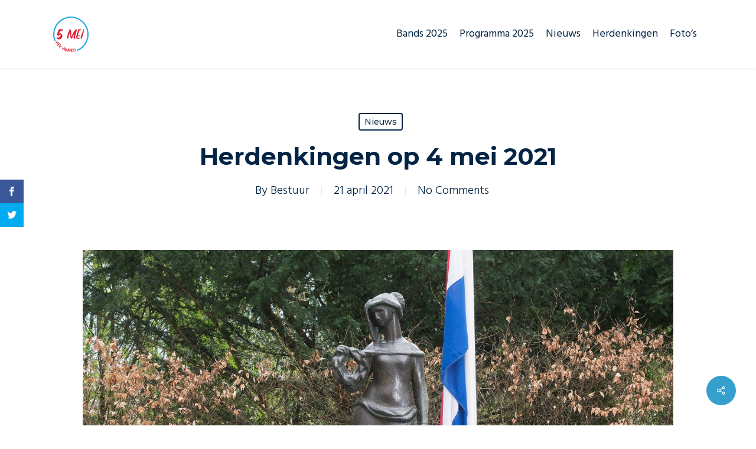

--- FILE ---
content_type: text/html; charset=UTF-8
request_url: https://bevrijdingsfestivalalkmaar.nl/2021/04/21/herdenkingen-op-4-mei-2021/
body_size: 16147
content:
<!doctype html>
<html lang="nl-NL" class="no-js">
<head>
	<meta charset="UTF-8">
	<meta name="viewport" content="width=device-width, initial-scale=1, maximum-scale=1, user-scalable=0" /><meta name='robots' content='index, follow, max-image-preview:large, max-snippet:-1, max-video-preview:-1' />
	<style>img:is([sizes="auto" i], [sizes^="auto," i]) { contain-intrinsic-size: 3000px 1500px }</style>
	
	<!-- This site is optimized with the Yoast SEO plugin v26.8 - https://yoast.com/product/yoast-seo-wordpress/ -->
	<title>Herdenkingen op 4 mei 2021 - Bevrijdingsfestival</title>
	<meta name="description" content="Vrijheid is van en voor iedereen. Ook in Alkmaar. Kom de vrijheid vieren in de Alkmaarderhout. Bevrijdingsfestival" />
	<link rel="canonical" href="https://bevrijdingsfestivalalkmaar.nl/2021/04/21/herdenkingen-op-4-mei-2021/" />
	<meta property="og:locale" content="nl_NL" />
	<meta property="og:type" content="article" />
	<meta property="og:title" content="Herdenkingen op 4 mei 2021 - Bevrijdingsfestival" />
	<meta property="og:description" content="Vrijheid is van en voor iedereen. Ook in Alkmaar. Kom de vrijheid vieren in de Alkmaarderhout. Bevrijdingsfestival" />
	<meta property="og:url" content="https://bevrijdingsfestivalalkmaar.nl/2021/04/21/herdenkingen-op-4-mei-2021/" />
	<meta property="og:site_name" content="Bevrijdingsfestival" />
	<meta property="article:publisher" content="https://nl-nl.facebook.com/5MeiFestivalAlkmaar" />
	<meta property="article:published_time" content="2021-04-21T10:24:37+00:00" />
	<meta property="article:modified_time" content="2021-04-30T11:27:14+00:00" />
	<meta property="og:image" content="https://bevrijdingsfestivalalkmaar.nl/wp-content/uploads/2021/04/Monument-met-vlag-1024x848.jpg" />
	<meta property="og:image:width" content="1024" />
	<meta property="og:image:height" content="848" />
	<meta property="og:image:type" content="image/jpeg" />
	<meta name="author" content="Bestuur" />
	<meta name="twitter:card" content="summary_large_image" />
	<meta name="twitter:creator" content="@5meialkmaar" />
	<meta name="twitter:site" content="@5meialkmaar" />
	<meta name="twitter:label1" content="Geschreven door" />
	<meta name="twitter:data1" content="Bestuur" />
	<meta name="twitter:label2" content="Geschatte leestijd" />
	<meta name="twitter:data2" content="2 minuten" />
	<script type="application/ld+json" class="yoast-schema-graph">{"@context":"https://schema.org","@graph":[{"@type":"Article","@id":"https://bevrijdingsfestivalalkmaar.nl/2021/04/21/herdenkingen-op-4-mei-2021/#article","isPartOf":{"@id":"https://bevrijdingsfestivalalkmaar.nl/2021/04/21/herdenkingen-op-4-mei-2021/"},"author":{"name":"Bestuur","@id":"https://bevrijdingsfestivalalkmaar.nl/#/schema/person/2a922b2cffda10f9bd4e5d49d45eaefd"},"headline":"Herdenkingen op 4 mei 2021","datePublished":"2021-04-21T10:24:37+00:00","dateModified":"2021-04-30T11:27:14+00:00","mainEntityOfPage":{"@id":"https://bevrijdingsfestivalalkmaar.nl/2021/04/21/herdenkingen-op-4-mei-2021/"},"wordCount":299,"commentCount":0,"publisher":{"@id":"https://bevrijdingsfestivalalkmaar.nl/#organization"},"image":{"@id":"https://bevrijdingsfestivalalkmaar.nl/2021/04/21/herdenkingen-op-4-mei-2021/#primaryimage"},"thumbnailUrl":"https://bevrijdingsfestivalalkmaar.nl/wp-content/uploads/2021/04/Monument-met-vlag.jpg","articleSection":["nieuws"],"inLanguage":"nl-NL","potentialAction":[{"@type":"CommentAction","name":"Comment","target":["https://bevrijdingsfestivalalkmaar.nl/2021/04/21/herdenkingen-op-4-mei-2021/#respond"]}]},{"@type":"WebPage","@id":"https://bevrijdingsfestivalalkmaar.nl/2021/04/21/herdenkingen-op-4-mei-2021/","url":"https://bevrijdingsfestivalalkmaar.nl/2021/04/21/herdenkingen-op-4-mei-2021/","name":"Herdenkingen op 4 mei 2021 - Bevrijdingsfestival","isPartOf":{"@id":"https://bevrijdingsfestivalalkmaar.nl/#website"},"primaryImageOfPage":{"@id":"https://bevrijdingsfestivalalkmaar.nl/2021/04/21/herdenkingen-op-4-mei-2021/#primaryimage"},"image":{"@id":"https://bevrijdingsfestivalalkmaar.nl/2021/04/21/herdenkingen-op-4-mei-2021/#primaryimage"},"thumbnailUrl":"https://bevrijdingsfestivalalkmaar.nl/wp-content/uploads/2021/04/Monument-met-vlag.jpg","datePublished":"2021-04-21T10:24:37+00:00","dateModified":"2021-04-30T11:27:14+00:00","description":"Vrijheid is van en voor iedereen. Ook in Alkmaar. Kom de vrijheid vieren in de Alkmaarderhout. Bevrijdingsfestival","breadcrumb":{"@id":"https://bevrijdingsfestivalalkmaar.nl/2021/04/21/herdenkingen-op-4-mei-2021/#breadcrumb"},"inLanguage":"nl-NL","potentialAction":[{"@type":"ReadAction","target":["https://bevrijdingsfestivalalkmaar.nl/2021/04/21/herdenkingen-op-4-mei-2021/"]}]},{"@type":"ImageObject","inLanguage":"nl-NL","@id":"https://bevrijdingsfestivalalkmaar.nl/2021/04/21/herdenkingen-op-4-mei-2021/#primaryimage","url":"https://bevrijdingsfestivalalkmaar.nl/wp-content/uploads/2021/04/Monument-met-vlag.jpg","contentUrl":"https://bevrijdingsfestivalalkmaar.nl/wp-content/uploads/2021/04/Monument-met-vlag.jpg","width":2374,"height":1965,"caption":"GEMEENTE ALKMAAR; WK 13, TEKST GEDENKSTEEN 17 NOVEMBER 1944 EN OORLOGS MONUMENT OP DE HARDDRAVERSLAAN"},{"@type":"BreadcrumbList","@id":"https://bevrijdingsfestivalalkmaar.nl/2021/04/21/herdenkingen-op-4-mei-2021/#breadcrumb","itemListElement":[{"@type":"ListItem","position":1,"name":"Home","item":"https://bevrijdingsfestivalalkmaar.nl/"},{"@type":"ListItem","position":2,"name":"Herdenkingen op 4 mei 2021"}]},{"@type":"WebSite","@id":"https://bevrijdingsfestivalalkmaar.nl/#website","url":"https://bevrijdingsfestivalalkmaar.nl/","name":"Bevrijdingsfestival","description":"Alkmaar","publisher":{"@id":"https://bevrijdingsfestivalalkmaar.nl/#organization"},"potentialAction":[{"@type":"SearchAction","target":{"@type":"EntryPoint","urlTemplate":"https://bevrijdingsfestivalalkmaar.nl/?s={search_term_string}"},"query-input":{"@type":"PropertyValueSpecification","valueRequired":true,"valueName":"search_term_string"}}],"inLanguage":"nl-NL"},{"@type":"Organization","@id":"https://bevrijdingsfestivalalkmaar.nl/#organization","name":"Bevrijdingsfestival Alkmaar","url":"https://bevrijdingsfestivalalkmaar.nl/","logo":{"@type":"ImageObject","inLanguage":"nl-NL","@id":"https://bevrijdingsfestivalalkmaar.nl/#/schema/logo/image/","url":"https://bevrijdingsfestivalalkmaar.nl/wp-content/uploads/2019/04/Image_placeholder.png","contentUrl":"https://bevrijdingsfestivalalkmaar.nl/wp-content/uploads/2019/04/Image_placeholder.png","width":2000,"height":1501,"caption":"Bevrijdingsfestival Alkmaar"},"image":{"@id":"https://bevrijdingsfestivalalkmaar.nl/#/schema/logo/image/"},"sameAs":["https://nl-nl.facebook.com/5MeiFestivalAlkmaar","https://x.com/5meialkmaar"]},{"@type":"Person","@id":"https://bevrijdingsfestivalalkmaar.nl/#/schema/person/2a922b2cffda10f9bd4e5d49d45eaefd","name":"Bestuur","image":{"@type":"ImageObject","inLanguage":"nl-NL","@id":"https://bevrijdingsfestivalalkmaar.nl/#/schema/person/image/","url":"https://secure.gravatar.com/avatar/aa919222f1da874d07cd259769be8cd9f7ca7acf2d11882987cbb8af660f2f8a?s=96&d=mm&r=g","contentUrl":"https://secure.gravatar.com/avatar/aa919222f1da874d07cd259769be8cd9f7ca7acf2d11882987cbb8af660f2f8a?s=96&d=mm&r=g","caption":"Bestuur"},"sameAs":["http://www.5meialkmaar.nl"]}]}</script>
	<!-- / Yoast SEO plugin. -->


<link rel='dns-prefetch' href='//fonts.googleapis.com' />
<link rel="alternate" type="application/rss+xml" title="Bevrijdingsfestival &raquo; feed" href="https://bevrijdingsfestivalalkmaar.nl/feed/" />
<link rel="alternate" type="application/rss+xml" title="Bevrijdingsfestival &raquo; reacties feed" href="https://bevrijdingsfestivalalkmaar.nl/comments/feed/" />
<link rel="alternate" type="application/rss+xml" title="Bevrijdingsfestival &raquo; Herdenkingen op 4 mei 2021 reacties feed" href="https://bevrijdingsfestivalalkmaar.nl/2021/04/21/herdenkingen-op-4-mei-2021/feed/" />
		<!-- This site uses the Google Analytics by MonsterInsights plugin v9.11.1 - Using Analytics tracking - https://www.monsterinsights.com/ -->
		<!-- Opmerking: MonsterInsights is momenteel niet geconfigureerd op deze site. De site eigenaar moet authenticeren met Google Analytics in de MonsterInsights instellingen scherm. -->
					<!-- No tracking code set -->
				<!-- / Google Analytics by MonsterInsights -->
		<script type="text/javascript">
/* <![CDATA[ */
window._wpemojiSettings = {"baseUrl":"https:\/\/s.w.org\/images\/core\/emoji\/16.0.1\/72x72\/","ext":".png","svgUrl":"https:\/\/s.w.org\/images\/core\/emoji\/16.0.1\/svg\/","svgExt":".svg","source":{"concatemoji":"https:\/\/bevrijdingsfestivalalkmaar.nl\/wp-includes\/js\/wp-emoji-release.min.js?ver=6.8.3"}};
/*! This file is auto-generated */
!function(s,n){var o,i,e;function c(e){try{var t={supportTests:e,timestamp:(new Date).valueOf()};sessionStorage.setItem(o,JSON.stringify(t))}catch(e){}}function p(e,t,n){e.clearRect(0,0,e.canvas.width,e.canvas.height),e.fillText(t,0,0);var t=new Uint32Array(e.getImageData(0,0,e.canvas.width,e.canvas.height).data),a=(e.clearRect(0,0,e.canvas.width,e.canvas.height),e.fillText(n,0,0),new Uint32Array(e.getImageData(0,0,e.canvas.width,e.canvas.height).data));return t.every(function(e,t){return e===a[t]})}function u(e,t){e.clearRect(0,0,e.canvas.width,e.canvas.height),e.fillText(t,0,0);for(var n=e.getImageData(16,16,1,1),a=0;a<n.data.length;a++)if(0!==n.data[a])return!1;return!0}function f(e,t,n,a){switch(t){case"flag":return n(e,"\ud83c\udff3\ufe0f\u200d\u26a7\ufe0f","\ud83c\udff3\ufe0f\u200b\u26a7\ufe0f")?!1:!n(e,"\ud83c\udde8\ud83c\uddf6","\ud83c\udde8\u200b\ud83c\uddf6")&&!n(e,"\ud83c\udff4\udb40\udc67\udb40\udc62\udb40\udc65\udb40\udc6e\udb40\udc67\udb40\udc7f","\ud83c\udff4\u200b\udb40\udc67\u200b\udb40\udc62\u200b\udb40\udc65\u200b\udb40\udc6e\u200b\udb40\udc67\u200b\udb40\udc7f");case"emoji":return!a(e,"\ud83e\udedf")}return!1}function g(e,t,n,a){var r="undefined"!=typeof WorkerGlobalScope&&self instanceof WorkerGlobalScope?new OffscreenCanvas(300,150):s.createElement("canvas"),o=r.getContext("2d",{willReadFrequently:!0}),i=(o.textBaseline="top",o.font="600 32px Arial",{});return e.forEach(function(e){i[e]=t(o,e,n,a)}),i}function t(e){var t=s.createElement("script");t.src=e,t.defer=!0,s.head.appendChild(t)}"undefined"!=typeof Promise&&(o="wpEmojiSettingsSupports",i=["flag","emoji"],n.supports={everything:!0,everythingExceptFlag:!0},e=new Promise(function(e){s.addEventListener("DOMContentLoaded",e,{once:!0})}),new Promise(function(t){var n=function(){try{var e=JSON.parse(sessionStorage.getItem(o));if("object"==typeof e&&"number"==typeof e.timestamp&&(new Date).valueOf()<e.timestamp+604800&&"object"==typeof e.supportTests)return e.supportTests}catch(e){}return null}();if(!n){if("undefined"!=typeof Worker&&"undefined"!=typeof OffscreenCanvas&&"undefined"!=typeof URL&&URL.createObjectURL&&"undefined"!=typeof Blob)try{var e="postMessage("+g.toString()+"("+[JSON.stringify(i),f.toString(),p.toString(),u.toString()].join(",")+"));",a=new Blob([e],{type:"text/javascript"}),r=new Worker(URL.createObjectURL(a),{name:"wpTestEmojiSupports"});return void(r.onmessage=function(e){c(n=e.data),r.terminate(),t(n)})}catch(e){}c(n=g(i,f,p,u))}t(n)}).then(function(e){for(var t in e)n.supports[t]=e[t],n.supports.everything=n.supports.everything&&n.supports[t],"flag"!==t&&(n.supports.everythingExceptFlag=n.supports.everythingExceptFlag&&n.supports[t]);n.supports.everythingExceptFlag=n.supports.everythingExceptFlag&&!n.supports.flag,n.DOMReady=!1,n.readyCallback=function(){n.DOMReady=!0}}).then(function(){return e}).then(function(){var e;n.supports.everything||(n.readyCallback(),(e=n.source||{}).concatemoji?t(e.concatemoji):e.wpemoji&&e.twemoji&&(t(e.twemoji),t(e.wpemoji)))}))}((window,document),window._wpemojiSettings);
/* ]]> */
</script>
<style id='wp-emoji-styles-inline-css' type='text/css'>

	img.wp-smiley, img.emoji {
		display: inline !important;
		border: none !important;
		box-shadow: none !important;
		height: 1em !important;
		width: 1em !important;
		margin: 0 0.07em !important;
		vertical-align: -0.1em !important;
		background: none !important;
		padding: 0 !important;
	}
</style>
<link rel='stylesheet' id='wp-block-library-css' href='https://bevrijdingsfestivalalkmaar.nl/wp-includes/css/dist/block-library/style.min.css?ver=6.8.3' type='text/css' media='all' />
<style id='classic-theme-styles-inline-css' type='text/css'>
/*! This file is auto-generated */
.wp-block-button__link{color:#fff;background-color:#32373c;border-radius:9999px;box-shadow:none;text-decoration:none;padding:calc(.667em + 2px) calc(1.333em + 2px);font-size:1.125em}.wp-block-file__button{background:#32373c;color:#fff;text-decoration:none}
</style>
<style id='global-styles-inline-css' type='text/css'>
:root{--wp--preset--aspect-ratio--square: 1;--wp--preset--aspect-ratio--4-3: 4/3;--wp--preset--aspect-ratio--3-4: 3/4;--wp--preset--aspect-ratio--3-2: 3/2;--wp--preset--aspect-ratio--2-3: 2/3;--wp--preset--aspect-ratio--16-9: 16/9;--wp--preset--aspect-ratio--9-16: 9/16;--wp--preset--color--black: #000000;--wp--preset--color--cyan-bluish-gray: #abb8c3;--wp--preset--color--white: #ffffff;--wp--preset--color--pale-pink: #f78da7;--wp--preset--color--vivid-red: #cf2e2e;--wp--preset--color--luminous-vivid-orange: #ff6900;--wp--preset--color--luminous-vivid-amber: #fcb900;--wp--preset--color--light-green-cyan: #7bdcb5;--wp--preset--color--vivid-green-cyan: #00d084;--wp--preset--color--pale-cyan-blue: #8ed1fc;--wp--preset--color--vivid-cyan-blue: #0693e3;--wp--preset--color--vivid-purple: #9b51e0;--wp--preset--gradient--vivid-cyan-blue-to-vivid-purple: linear-gradient(135deg,rgba(6,147,227,1) 0%,rgb(155,81,224) 100%);--wp--preset--gradient--light-green-cyan-to-vivid-green-cyan: linear-gradient(135deg,rgb(122,220,180) 0%,rgb(0,208,130) 100%);--wp--preset--gradient--luminous-vivid-amber-to-luminous-vivid-orange: linear-gradient(135deg,rgba(252,185,0,1) 0%,rgba(255,105,0,1) 100%);--wp--preset--gradient--luminous-vivid-orange-to-vivid-red: linear-gradient(135deg,rgba(255,105,0,1) 0%,rgb(207,46,46) 100%);--wp--preset--gradient--very-light-gray-to-cyan-bluish-gray: linear-gradient(135deg,rgb(238,238,238) 0%,rgb(169,184,195) 100%);--wp--preset--gradient--cool-to-warm-spectrum: linear-gradient(135deg,rgb(74,234,220) 0%,rgb(151,120,209) 20%,rgb(207,42,186) 40%,rgb(238,44,130) 60%,rgb(251,105,98) 80%,rgb(254,248,76) 100%);--wp--preset--gradient--blush-light-purple: linear-gradient(135deg,rgb(255,206,236) 0%,rgb(152,150,240) 100%);--wp--preset--gradient--blush-bordeaux: linear-gradient(135deg,rgb(254,205,165) 0%,rgb(254,45,45) 50%,rgb(107,0,62) 100%);--wp--preset--gradient--luminous-dusk: linear-gradient(135deg,rgb(255,203,112) 0%,rgb(199,81,192) 50%,rgb(65,88,208) 100%);--wp--preset--gradient--pale-ocean: linear-gradient(135deg,rgb(255,245,203) 0%,rgb(182,227,212) 50%,rgb(51,167,181) 100%);--wp--preset--gradient--electric-grass: linear-gradient(135deg,rgb(202,248,128) 0%,rgb(113,206,126) 100%);--wp--preset--gradient--midnight: linear-gradient(135deg,rgb(2,3,129) 0%,rgb(40,116,252) 100%);--wp--preset--font-size--small: 13px;--wp--preset--font-size--medium: 20px;--wp--preset--font-size--large: 36px;--wp--preset--font-size--x-large: 42px;--wp--preset--spacing--20: 0.44rem;--wp--preset--spacing--30: 0.67rem;--wp--preset--spacing--40: 1rem;--wp--preset--spacing--50: 1.5rem;--wp--preset--spacing--60: 2.25rem;--wp--preset--spacing--70: 3.38rem;--wp--preset--spacing--80: 5.06rem;--wp--preset--shadow--natural: 6px 6px 9px rgba(0, 0, 0, 0.2);--wp--preset--shadow--deep: 12px 12px 50px rgba(0, 0, 0, 0.4);--wp--preset--shadow--sharp: 6px 6px 0px rgba(0, 0, 0, 0.2);--wp--preset--shadow--outlined: 6px 6px 0px -3px rgba(255, 255, 255, 1), 6px 6px rgba(0, 0, 0, 1);--wp--preset--shadow--crisp: 6px 6px 0px rgba(0, 0, 0, 1);}:where(.is-layout-flex){gap: 0.5em;}:where(.is-layout-grid){gap: 0.5em;}body .is-layout-flex{display: flex;}.is-layout-flex{flex-wrap: wrap;align-items: center;}.is-layout-flex > :is(*, div){margin: 0;}body .is-layout-grid{display: grid;}.is-layout-grid > :is(*, div){margin: 0;}:where(.wp-block-columns.is-layout-flex){gap: 2em;}:where(.wp-block-columns.is-layout-grid){gap: 2em;}:where(.wp-block-post-template.is-layout-flex){gap: 1.25em;}:where(.wp-block-post-template.is-layout-grid){gap: 1.25em;}.has-black-color{color: var(--wp--preset--color--black) !important;}.has-cyan-bluish-gray-color{color: var(--wp--preset--color--cyan-bluish-gray) !important;}.has-white-color{color: var(--wp--preset--color--white) !important;}.has-pale-pink-color{color: var(--wp--preset--color--pale-pink) !important;}.has-vivid-red-color{color: var(--wp--preset--color--vivid-red) !important;}.has-luminous-vivid-orange-color{color: var(--wp--preset--color--luminous-vivid-orange) !important;}.has-luminous-vivid-amber-color{color: var(--wp--preset--color--luminous-vivid-amber) !important;}.has-light-green-cyan-color{color: var(--wp--preset--color--light-green-cyan) !important;}.has-vivid-green-cyan-color{color: var(--wp--preset--color--vivid-green-cyan) !important;}.has-pale-cyan-blue-color{color: var(--wp--preset--color--pale-cyan-blue) !important;}.has-vivid-cyan-blue-color{color: var(--wp--preset--color--vivid-cyan-blue) !important;}.has-vivid-purple-color{color: var(--wp--preset--color--vivid-purple) !important;}.has-black-background-color{background-color: var(--wp--preset--color--black) !important;}.has-cyan-bluish-gray-background-color{background-color: var(--wp--preset--color--cyan-bluish-gray) !important;}.has-white-background-color{background-color: var(--wp--preset--color--white) !important;}.has-pale-pink-background-color{background-color: var(--wp--preset--color--pale-pink) !important;}.has-vivid-red-background-color{background-color: var(--wp--preset--color--vivid-red) !important;}.has-luminous-vivid-orange-background-color{background-color: var(--wp--preset--color--luminous-vivid-orange) !important;}.has-luminous-vivid-amber-background-color{background-color: var(--wp--preset--color--luminous-vivid-amber) !important;}.has-light-green-cyan-background-color{background-color: var(--wp--preset--color--light-green-cyan) !important;}.has-vivid-green-cyan-background-color{background-color: var(--wp--preset--color--vivid-green-cyan) !important;}.has-pale-cyan-blue-background-color{background-color: var(--wp--preset--color--pale-cyan-blue) !important;}.has-vivid-cyan-blue-background-color{background-color: var(--wp--preset--color--vivid-cyan-blue) !important;}.has-vivid-purple-background-color{background-color: var(--wp--preset--color--vivid-purple) !important;}.has-black-border-color{border-color: var(--wp--preset--color--black) !important;}.has-cyan-bluish-gray-border-color{border-color: var(--wp--preset--color--cyan-bluish-gray) !important;}.has-white-border-color{border-color: var(--wp--preset--color--white) !important;}.has-pale-pink-border-color{border-color: var(--wp--preset--color--pale-pink) !important;}.has-vivid-red-border-color{border-color: var(--wp--preset--color--vivid-red) !important;}.has-luminous-vivid-orange-border-color{border-color: var(--wp--preset--color--luminous-vivid-orange) !important;}.has-luminous-vivid-amber-border-color{border-color: var(--wp--preset--color--luminous-vivid-amber) !important;}.has-light-green-cyan-border-color{border-color: var(--wp--preset--color--light-green-cyan) !important;}.has-vivid-green-cyan-border-color{border-color: var(--wp--preset--color--vivid-green-cyan) !important;}.has-pale-cyan-blue-border-color{border-color: var(--wp--preset--color--pale-cyan-blue) !important;}.has-vivid-cyan-blue-border-color{border-color: var(--wp--preset--color--vivid-cyan-blue) !important;}.has-vivid-purple-border-color{border-color: var(--wp--preset--color--vivid-purple) !important;}.has-vivid-cyan-blue-to-vivid-purple-gradient-background{background: var(--wp--preset--gradient--vivid-cyan-blue-to-vivid-purple) !important;}.has-light-green-cyan-to-vivid-green-cyan-gradient-background{background: var(--wp--preset--gradient--light-green-cyan-to-vivid-green-cyan) !important;}.has-luminous-vivid-amber-to-luminous-vivid-orange-gradient-background{background: var(--wp--preset--gradient--luminous-vivid-amber-to-luminous-vivid-orange) !important;}.has-luminous-vivid-orange-to-vivid-red-gradient-background{background: var(--wp--preset--gradient--luminous-vivid-orange-to-vivid-red) !important;}.has-very-light-gray-to-cyan-bluish-gray-gradient-background{background: var(--wp--preset--gradient--very-light-gray-to-cyan-bluish-gray) !important;}.has-cool-to-warm-spectrum-gradient-background{background: var(--wp--preset--gradient--cool-to-warm-spectrum) !important;}.has-blush-light-purple-gradient-background{background: var(--wp--preset--gradient--blush-light-purple) !important;}.has-blush-bordeaux-gradient-background{background: var(--wp--preset--gradient--blush-bordeaux) !important;}.has-luminous-dusk-gradient-background{background: var(--wp--preset--gradient--luminous-dusk) !important;}.has-pale-ocean-gradient-background{background: var(--wp--preset--gradient--pale-ocean) !important;}.has-electric-grass-gradient-background{background: var(--wp--preset--gradient--electric-grass) !important;}.has-midnight-gradient-background{background: var(--wp--preset--gradient--midnight) !important;}.has-small-font-size{font-size: var(--wp--preset--font-size--small) !important;}.has-medium-font-size{font-size: var(--wp--preset--font-size--medium) !important;}.has-large-font-size{font-size: var(--wp--preset--font-size--large) !important;}.has-x-large-font-size{font-size: var(--wp--preset--font-size--x-large) !important;}
:where(.wp-block-post-template.is-layout-flex){gap: 1.25em;}:where(.wp-block-post-template.is-layout-grid){gap: 1.25em;}
:where(.wp-block-columns.is-layout-flex){gap: 2em;}:where(.wp-block-columns.is-layout-grid){gap: 2em;}
:root :where(.wp-block-pullquote){font-size: 1.5em;line-height: 1.6;}
</style>
<link rel='stylesheet' id='wpcdt-public-css-css' href='https://bevrijdingsfestivalalkmaar.nl/wp-content/plugins/countdown-timer-ultimate/assets/css/wpcdt-public.css?ver=2.6.9' type='text/css' media='all' />
<link rel='stylesheet' id='et-gf-open-sans-css' href='https://fonts.googleapis.com/css?family=Open+Sans:400,700' type='text/css' media='all' />
<link rel='stylesheet' id='et_monarch-css-css' href='https://bevrijdingsfestivalalkmaar.nl/wp-content/plugins/monarch/css/style.css?ver=1.2.7.1' type='text/css' media='all' />
<link rel='stylesheet' id='salient-social-css' href='https://bevrijdingsfestivalalkmaar.nl/wp-content/plugins/salient-social/css/style.css?ver=1.2.2' type='text/css' media='all' />
<style id='salient-social-inline-css' type='text/css'>

  .sharing-default-minimal .nectar-love.loved,
  body .nectar-social[data-color-override="override"].fixed > a:before, 
  body .nectar-social[data-color-override="override"].fixed .nectar-social-inner a,
  .sharing-default-minimal .nectar-social[data-color-override="override"] .nectar-social-inner a:hover,
  .nectar-social.vertical[data-color-override="override"] .nectar-social-inner a:hover {
    background-color: #35a0cd;
  }
  .nectar-social.hover .nectar-love.loved,
  .nectar-social.hover > .nectar-love-button a:hover,
  .nectar-social[data-color-override="override"].hover > div a:hover,
  #single-below-header .nectar-social[data-color-override="override"].hover > div a:hover,
  .nectar-social[data-color-override="override"].hover .share-btn:hover,
  .sharing-default-minimal .nectar-social[data-color-override="override"] .nectar-social-inner a {
    border-color: #35a0cd;
  }
  #single-below-header .nectar-social.hover .nectar-love.loved i,
  #single-below-header .nectar-social.hover[data-color-override="override"] a:hover,
  #single-below-header .nectar-social.hover[data-color-override="override"] a:hover i,
  #single-below-header .nectar-social.hover .nectar-love-button a:hover i,
  .nectar-love:hover i,
  .hover .nectar-love:hover .total_loves,
  .nectar-love.loved i,
  .nectar-social.hover .nectar-love.loved .total_loves,
  .nectar-social.hover .share-btn:hover, 
  .nectar-social[data-color-override="override"].hover .nectar-social-inner a:hover,
  .nectar-social[data-color-override="override"].hover > div:hover span,
  .sharing-default-minimal .nectar-social[data-color-override="override"] .nectar-social-inner a:not(:hover) i,
  .sharing-default-minimal .nectar-social[data-color-override="override"] .nectar-social-inner a:not(:hover) {
    color: #35a0cd;
  }
</style>
<link rel='stylesheet' id='font-awesome-css' href='https://bevrijdingsfestivalalkmaar.nl/wp-content/themes/salient14/css/font-awesome-legacy.min.css?ver=4.7.1' type='text/css' media='all' />
<link rel='stylesheet' id='salient-grid-system-css' href='https://bevrijdingsfestivalalkmaar.nl/wp-content/themes/salient14/css/build/grid-system.css?ver=14.0.3' type='text/css' media='all' />
<link rel='stylesheet' id='main-styles-css' href='https://bevrijdingsfestivalalkmaar.nl/wp-content/themes/salient14/css/build/style.css?ver=14.0.3' type='text/css' media='all' />
<link rel='stylesheet' id='nectar-single-styles-css' href='https://bevrijdingsfestivalalkmaar.nl/wp-content/themes/salient14/css/build/single.css?ver=14.0.3' type='text/css' media='all' />
<link rel='stylesheet' id='nectar_default_font_open_sans-css' href='https://fonts.googleapis.com/css?family=Open+Sans%3A300%2C400%2C600%2C700&#038;subset=latin%2Clatin-ext' type='text/css' media='all' />
<link rel='stylesheet' id='responsive-css' href='https://bevrijdingsfestivalalkmaar.nl/wp-content/themes/salient14/css/build/responsive.css?ver=14.0.3' type='text/css' media='all' />
<link rel='stylesheet' id='skin-ascend-css' href='https://bevrijdingsfestivalalkmaar.nl/wp-content/themes/salient14/css/build/ascend.css?ver=14.0.3' type='text/css' media='all' />
<link rel='stylesheet' id='salient-wp-menu-dynamic-css' href='https://bevrijdingsfestivalalkmaar.nl/wp-content/uploads/salient/menu-dynamic.css?ver=97599' type='text/css' media='all' />
<link rel='stylesheet' id='dynamic-css-css' href='https://bevrijdingsfestivalalkmaar.nl/wp-content/themes/salient14/css/salient-dynamic-styles.css?ver=16931' type='text/css' media='all' />
<style id='dynamic-css-inline-css' type='text/css'>
#page-header-bg[data-post-hs="default_minimal"] .inner-wrap{text-align:center}#page-header-bg[data-post-hs="default_minimal"] .inner-wrap >a,.material #page-header-bg.fullscreen-header .inner-wrap >a{color:#fff;font-weight:600;border:2px solid rgba(255,255,255,0.4);padding:4px 10px;margin:5px 6px 0 5px;display:inline-block;transition:all 0.2s ease;-webkit-transition:all 0.2s ease;font-size:14px;line-height:18px}body.material #page-header-bg.fullscreen-header .inner-wrap >a{margin-bottom:15px;}body.material #page-header-bg.fullscreen-header .inner-wrap >a{border:none;padding:6px 10px}body[data-button-style^="rounded"] #page-header-bg[data-post-hs="default_minimal"] .inner-wrap >a,body[data-button-style^="rounded"].material #page-header-bg.fullscreen-header .inner-wrap >a{border-radius:100px}body.single [data-post-hs="default_minimal"] #single-below-header span,body.single .heading-title[data-header-style="default_minimal"] #single-below-header span{line-height:14px;}#page-header-bg[data-post-hs="default_minimal"] #single-below-header{text-align:center;position:relative;z-index:100}#page-header-bg[data-post-hs="default_minimal"] #single-below-header span{float:none;display:inline-block}#page-header-bg[data-post-hs="default_minimal"] .inner-wrap >a:hover,#page-header-bg[data-post-hs="default_minimal"] .inner-wrap >a:focus{border-color:transparent}#page-header-bg.fullscreen-header .avatar,#page-header-bg[data-post-hs="default_minimal"] .avatar{border-radius:100%}#page-header-bg.fullscreen-header .meta-author span,#page-header-bg[data-post-hs="default_minimal"] .meta-author span{display:block}#page-header-bg.fullscreen-header .meta-author img{margin-bottom:0;height:50px;width:auto}#page-header-bg[data-post-hs="default_minimal"] .meta-author img{margin-bottom:0;height:40px;width:auto}#page-header-bg[data-post-hs="default_minimal"] .author-section{position:absolute;bottom:30px}#page-header-bg.fullscreen-header .meta-author,#page-header-bg[data-post-hs="default_minimal"] .meta-author{font-size:18px}#page-header-bg.fullscreen-header .author-section .meta-date,#page-header-bg[data-post-hs="default_minimal"] .author-section .meta-date{font-size:12px;color:rgba(255,255,255,0.8)}#page-header-bg.fullscreen-header .author-section .meta-date i{font-size:12px}#page-header-bg[data-post-hs="default_minimal"] .author-section .meta-date i{font-size:11px;line-height:14px}#page-header-bg[data-post-hs="default_minimal"] .author-section .avatar-post-info{position:relative;top:-5px}#page-header-bg.fullscreen-header .author-section a,#page-header-bg[data-post-hs="default_minimal"] .author-section a{display:block;margin-bottom:-2px}#page-header-bg[data-post-hs="default_minimal"] .author-section a{font-size:14px;line-height:14px}#page-header-bg.fullscreen-header .author-section a:hover,#page-header-bg[data-post-hs="default_minimal"] .author-section a:hover{color:rgba(255,255,255,0.85)!important}#page-header-bg.fullscreen-header .author-section,#page-header-bg[data-post-hs="default_minimal"] .author-section{width:100%;z-index:10;text-align:center}#page-header-bg.fullscreen-header .author-section{margin-top:25px;}#page-header-bg.fullscreen-header .author-section span,#page-header-bg[data-post-hs="default_minimal"] .author-section span{padding-left:0;line-height:20px;font-size:20px}#page-header-bg.fullscreen-header .author-section .avatar-post-info,#page-header-bg[data-post-hs="default_minimal"] .author-section .avatar-post-info{margin-left:10px}#page-header-bg.fullscreen-header .author-section .avatar-post-info,#page-header-bg.fullscreen-header .author-section .meta-author,#page-header-bg[data-post-hs="default_minimal"] .author-section .avatar-post-info,#page-header-bg[data-post-hs="default_minimal"] .author-section .meta-author{text-align:left;display:inline-block;top:9px}@media only screen and (min-width :690px) and (max-width :999px){body.single-post #page-header-bg[data-post-hs="default_minimal"]{padding-top:10%;padding-bottom:10%;}}@media only screen and (max-width :690px){#ajax-content-wrap #page-header-bg[data-post-hs="default_minimal"] #single-below-header span:not(.rich-snippet-hidden),#ajax-content-wrap .row.heading-title[data-header-style="default_minimal"] .col.section-title span.meta-category{display:inline-block;}.container-wrap[data-remove-post-comment-number="0"][data-remove-post-author="0"][data-remove-post-date="0"] .heading-title[data-header-style="default_minimal"] #single-below-header > span,#page-header-bg[data-post-hs="default_minimal"] .span_6[data-remove-post-comment-number="0"][data-remove-post-author="0"][data-remove-post-date="0"] #single-below-header > span{padding:0 8px;}.container-wrap[data-remove-post-comment-number="0"][data-remove-post-author="0"][data-remove-post-date="0"] .heading-title[data-header-style="default_minimal"] #single-below-header span,#page-header-bg[data-post-hs="default_minimal"] .span_6[data-remove-post-comment-number="0"][data-remove-post-author="0"][data-remove-post-date="0"] #single-below-header span{font-size:13px;line-height:10px;}.material #page-header-bg.fullscreen-header .author-section{margin-top:5px;}#page-header-bg.fullscreen-header .author-section{bottom:20px;}#page-header-bg.fullscreen-header .author-section .meta-date:not(.updated){margin-top:-4px;display:block;}#page-header-bg.fullscreen-header .author-section .avatar-post-info{margin:10px 0 0 0;}}#page-header-bg h1,#page-header-bg .subheader,.nectar-box-roll .overlaid-content h1,.nectar-box-roll .overlaid-content .subheader,#page-header-bg #portfolio-nav a i,body .section-title #portfolio-nav a:hover i,.page-header-no-bg h1,.page-header-no-bg span,#page-header-bg #portfolio-nav a i,#page-header-bg span,#page-header-bg #single-below-header a:hover,#page-header-bg #single-below-header a:focus,#page-header-bg.fullscreen-header .author-section a{color:#ffffff!important;}body #page-header-bg .pinterest-share i,body #page-header-bg .facebook-share i,body #page-header-bg .linkedin-share i,body #page-header-bg .twitter-share i,body #page-header-bg .google-plus-share i,body #page-header-bg .icon-salient-heart,body #page-header-bg .icon-salient-heart-2{color:#ffffff;}#page-header-bg[data-post-hs="default_minimal"] .inner-wrap > a:not(:hover){color:#ffffff;border-color:rgba(255,255,255,0.4);}.single #page-header-bg #single-below-header > span{border-color:rgba(255,255,255,0.4);}body .section-title #portfolio-nav a:hover i{opacity:0.75;}.single #page-header-bg .blog-title #single-meta .nectar-social.hover > div a,.single #page-header-bg .blog-title #single-meta > div a,.single #page-header-bg .blog-title #single-meta ul .n-shortcode a,#page-header-bg .blog-title #single-meta .nectar-social.hover .share-btn{border-color:rgba(255,255,255,0.4);}.single #page-header-bg .blog-title #single-meta .nectar-social.hover > div a:hover,#page-header-bg .blog-title #single-meta .nectar-social.hover .share-btn:hover,.single #page-header-bg .blog-title #single-meta div > a:hover,.single #page-header-bg .blog-title #single-meta ul .n-shortcode a:hover,.single #page-header-bg .blog-title #single-meta ul li:not(.meta-share-count):hover > a{border-color:rgba(255,255,255,1);}.single #page-header-bg #single-meta div span,.single #page-header-bg #single-meta > div a,.single #page-header-bg #single-meta > div i{color:#ffffff!important;}.single #page-header-bg #single-meta ul .meta-share-count .nectar-social a i{color:rgba(255,255,255,0.7)!important;}.single #page-header-bg #single-meta ul .meta-share-count .nectar-social a:hover i{color:rgba(255,255,255,1)!important;}@media only screen and (min-width:1000px){body #ajax-content-wrap.no-scroll{min-height:calc(100vh - 116px);height:calc(100vh - 116px)!important;}}@media only screen and (min-width:1000px){#page-header-wrap.fullscreen-header,#page-header-wrap.fullscreen-header #page-header-bg,html:not(.nectar-box-roll-loaded) .nectar-box-roll > #page-header-bg.fullscreen-header,.nectar_fullscreen_zoom_recent_projects,#nectar_fullscreen_rows:not(.afterLoaded) > div{height:calc(100vh - 115px);}.wpb_row.vc_row-o-full-height.top-level,.wpb_row.vc_row-o-full-height.top-level > .col.span_12{min-height:calc(100vh - 115px);}html:not(.nectar-box-roll-loaded) .nectar-box-roll > #page-header-bg.fullscreen-header{top:116px;}.nectar-slider-wrap[data-fullscreen="true"]:not(.loaded),.nectar-slider-wrap[data-fullscreen="true"]:not(.loaded) .swiper-container{height:calc(100vh - 114px)!important;}.admin-bar .nectar-slider-wrap[data-fullscreen="true"]:not(.loaded),.admin-bar .nectar-slider-wrap[data-fullscreen="true"]:not(.loaded) .swiper-container{height:calc(100vh - 114px - 32px)!important;}}@media only screen and (max-width:999px){.using-mobile-browser #nectar_fullscreen_rows:not(.afterLoaded):not([data-mobile-disable="on"]) > div{height:calc(100vh - 136px);}.using-mobile-browser .wpb_row.vc_row-o-full-height.top-level,.using-mobile-browser .wpb_row.vc_row-o-full-height.top-level > .col.span_12,[data-permanent-transparent="1"].using-mobile-browser .wpb_row.vc_row-o-full-height.top-level,[data-permanent-transparent="1"].using-mobile-browser .wpb_row.vc_row-o-full-height.top-level > .col.span_12{min-height:calc(100vh - 136px);}html:not(.nectar-box-roll-loaded) .nectar-box-roll > #page-header-bg.fullscreen-header,.nectar_fullscreen_zoom_recent_projects,.nectar-slider-wrap[data-fullscreen="true"]:not(.loaded),.nectar-slider-wrap[data-fullscreen="true"]:not(.loaded) .swiper-container,#nectar_fullscreen_rows:not(.afterLoaded):not([data-mobile-disable="on"]) > div{height:calc(100vh - 83px);}.wpb_row.vc_row-o-full-height.top-level,.wpb_row.vc_row-o-full-height.top-level > .col.span_12{min-height:calc(100vh - 83px);}body[data-transparent-header="false"] #ajax-content-wrap.no-scroll{min-height:calc(100vh - 83px);height:calc(100vh - 83px);}}.screen-reader-text,.nectar-skip-to-content:not(:focus){border:0;clip:rect(1px,1px,1px,1px);clip-path:inset(50%);height:1px;margin:-1px;overflow:hidden;padding:0;position:absolute!important;width:1px;word-wrap:normal!important;}
/* kleur van de social icons */
.fa-twitter:before {
    color: #1DA1F2;
    font-size:25px;
}

.fa-facebook:before {
    color: #3B5998;
    font-size:25px;
}

.fa-youtube-play:before {
    color: #c4302b;
    font-size:25px;
}

.nectar-icon-list-item .content {
    color: #032444;
}

body:not(.material) header#top nav > ul > li:not(#social-in-menu) > a {
     color: #032444;
}

.toggle h3 a{
    font-size:20px;
    }

.textwidget li{
	font-size:16px;
	line-height: 24px;
	font-weight:100;
}




/* lettergroote bij Herdenkingen */
@media only screen and (min-width: 600px) {
.toggle h3 a{
    font-size:20px;
    }
}
</style>
<link rel='stylesheet' id='redux-google-fonts-salient_redux-css' href='https://fonts.googleapis.com/css?family=Hind%3A400%2C300%7CMontserrat%3A700%2C600%2C500&#038;ver=1710362614' type='text/css' media='all' />
<script type="text/javascript" src="https://bevrijdingsfestivalalkmaar.nl/wp-includes/js/jquery/jquery.min.js?ver=3.7.1" id="jquery-core-js"></script>
<script type="text/javascript" src="https://bevrijdingsfestivalalkmaar.nl/wp-includes/js/jquery/jquery-migrate.min.js?ver=3.4.1" id="jquery-migrate-js"></script>
<link rel="https://api.w.org/" href="https://bevrijdingsfestivalalkmaar.nl/wp-json/" /><link rel="alternate" title="JSON" type="application/json" href="https://bevrijdingsfestivalalkmaar.nl/wp-json/wp/v2/posts/2864" /><link rel="EditURI" type="application/rsd+xml" title="RSD" href="https://bevrijdingsfestivalalkmaar.nl/xmlrpc.php?rsd" />
<meta name="generator" content="WordPress 6.8.3" />
<link rel='shortlink' href='https://bevrijdingsfestivalalkmaar.nl/?p=2864' />
<link rel="alternate" title="oEmbed (JSON)" type="application/json+oembed" href="https://bevrijdingsfestivalalkmaar.nl/wp-json/oembed/1.0/embed?url=https%3A%2F%2Fbevrijdingsfestivalalkmaar.nl%2F2021%2F04%2F21%2Fherdenkingen-op-4-mei-2021%2F" />
<link rel="alternate" title="oEmbed (XML)" type="text/xml+oembed" href="https://bevrijdingsfestivalalkmaar.nl/wp-json/oembed/1.0/embed?url=https%3A%2F%2Fbevrijdingsfestivalalkmaar.nl%2F2021%2F04%2F21%2Fherdenkingen-op-4-mei-2021%2F&#038;format=xml" />
<style type="text/css" id="et-social-custom-css">
				 
			</style><script type="text/javascript"> var root = document.getElementsByTagName( "html" )[0]; root.setAttribute( "class", "js" ); </script><meta name="generator" content="Powered by WPBakery Page Builder - drag and drop page builder for WordPress."/>
<link rel="icon" href="https://bevrijdingsfestivalalkmaar.nl/wp-content/uploads/2020/07/cropped-favicon_v3-32x32.png" sizes="32x32" />
<link rel="icon" href="https://bevrijdingsfestivalalkmaar.nl/wp-content/uploads/2020/07/cropped-favicon_v3-192x192.png" sizes="192x192" />
<link rel="apple-touch-icon" href="https://bevrijdingsfestivalalkmaar.nl/wp-content/uploads/2020/07/cropped-favicon_v3-180x180.png" />
<meta name="msapplication-TileImage" content="https://bevrijdingsfestivalalkmaar.nl/wp-content/uploads/2020/07/cropped-favicon_v3-270x270.png" />
<noscript><style> .wpb_animate_when_almost_visible { opacity: 1; }</style></noscript></head><body class="wp-singular post-template-default single single-post postid-2864 single-format-standard wp-theme-salient14 et_monarch ascend wpb-js-composer js-comp-ver-6.7 vc_responsive" data-footer-reveal="false" data-footer-reveal-shadow="none" data-header-format="default" data-body-border="off" data-boxed-style="" data-header-breakpoint="1000" data-dropdown-style="minimal" data-cae="easeOutCubic" data-cad="750" data-megamenu-width="contained" data-aie="none" data-ls="fancybox" data-apte="standard" data-hhun="0" data-fancy-form-rcs="default" data-form-style="minimal" data-form-submit="regular" data-is="minimal" data-button-style="slightly_rounded_shadow" data-user-account-button="false" data-flex-cols="true" data-col-gap="default" data-header-inherit-rc="false" data-header-search="false" data-animated-anchors="true" data-ajax-transitions="false" data-full-width-header="false" data-slide-out-widget-area="true" data-slide-out-widget-area-style="slide-out-from-right-hover" data-user-set-ocm="off" data-loading-animation="none" data-bg-header="false" data-responsive="1" data-ext-responsive="true" data-ext-padding="90" data-header-resize="0" data-header-color="light" data-transparent-header="false" data-cart="false" data-remove-m-parallax="" data-remove-m-video-bgs="" data-m-animate="0" data-force-header-trans-color="light" data-smooth-scrolling="0" data-permanent-transparent="false" >
	
	<script type="text/javascript">
	 (function(window, document) {

		 if(navigator.userAgent.match(/(Android|iPod|iPhone|iPad|BlackBerry|IEMobile|Opera Mini)/)) {
			 document.body.className += " using-mobile-browser mobile ";
		 }

		 if( !("ontouchstart" in window) ) {

			 var body = document.querySelector("body");
			 var winW = window.innerWidth;
			 var bodyW = body.clientWidth;

			 if (winW > bodyW + 4) {
				 body.setAttribute("style", "--scroll-bar-w: " + (winW - bodyW - 4) + "px");
			 } else {
				 body.setAttribute("style", "--scroll-bar-w: 0px");
			 }
		 }

	 })(window, document);
   </script><a href="#ajax-content-wrap" class="nectar-skip-to-content">Skip to main content</a>	
	<div id="header-space"  data-header-mobile-fixed='1'></div> 
	
		<div id="header-outer" data-has-menu="true" data-has-buttons="no" data-header-button_style="default" data-using-pr-menu="false" data-mobile-fixed="1" data-ptnm="false" data-lhe="default" data-user-set-bg="#ffffff" data-format="default" data-permanent-transparent="false" data-megamenu-rt="0" data-remove-fixed="0" data-header-resize="0" data-cart="false" data-transparency-option="0" data-box-shadow="small" data-shrink-num="6" data-using-secondary="0" data-using-logo="1" data-logo-height="60" data-m-logo-height="60" data-padding="28" data-full-width="false" data-condense="false" >
		
<header id="top">
	<div class="container">
		<div class="row">
			<div class="col span_3">
								<a id="logo" href="https://bevrijdingsfestivalalkmaar.nl" data-supplied-ml-starting-dark="false" data-supplied-ml-starting="false" data-supplied-ml="false" >
					<img class="stnd skip-lazy" width="390" height="389" alt="Bevrijdingsfestival" src="https://bevrijdingsfestivalalkmaar.nl/wp-content/uploads/2019/04/logo_5mei_viervrijheid.png"  />				</a>
							</div><!--/span_3-->

			<div class="col span_9 col_last">
									<div class="nectar-mobile-only mobile-header"><div class="inner"></div></div>
													<div class="slide-out-widget-area-toggle mobile-icon slide-out-from-right-hover" data-custom-color="false" data-icon-animation="simple-transform">
						<div> <a href="#sidewidgetarea" aria-label="Navigation Menu" aria-expanded="false" class="closed">
							<span class="screen-reader-text">Menu</span><span aria-hidden="true"> <i class="lines-button x2"> <i class="lines"></i> </i> </span>
						</a></div>
					</div>
				
									<nav>
													<ul class="sf-menu">
								<li id="menu-item-3600" class="menu-item menu-item-type-post_type menu-item-object-page nectar-regular-menu-item menu-item-3600"><a href="https://bevrijdingsfestivalalkmaar.nl/bands2025/"><span class="menu-title-text">Bands 2025</span></a></li>
<li id="menu-item-3229" class="menu-item menu-item-type-post_type menu-item-object-page nectar-regular-menu-item menu-item-3229"><a href="https://bevrijdingsfestivalalkmaar.nl/programma25/"><span class="menu-title-text">Programma 2025</span></a></li>
<li id="menu-item-1048" class="menu-item menu-item-type-post_type menu-item-object-page nectar-regular-menu-item menu-item-1048"><a href="https://bevrijdingsfestivalalkmaar.nl/nieuws/"><span class="menu-title-text">Nieuws</span></a></li>
<li id="menu-item-1327" class="menu-item menu-item-type-post_type menu-item-object-page nectar-regular-menu-item menu-item-1327"><a href="https://bevrijdingsfestivalalkmaar.nl/herdenkingen/"><span class="menu-title-text">Herdenkingen</span></a></li>
<li id="menu-item-1050" class="menu-item menu-item-type-post_type menu-item-object-page nectar-regular-menu-item menu-item-1050"><a href="https://bevrijdingsfestivalalkmaar.nl/foto-album/"><span class="menu-title-text">Foto&#8217;s</span></a></li>
							</ul>
													<ul class="buttons sf-menu" data-user-set-ocm="off">

								
							</ul>
						
					</nav>

					
				</div><!--/span_9-->

				
			</div><!--/row-->
					</div><!--/container-->
	</header>		
	</div>
	
<div id="search-outer" class="nectar">
	<div id="search">
		<div class="container">
			 <div id="search-box">
				 <div class="inner-wrap">
					 <div class="col span_12">
						  <form role="search" action="https://bevrijdingsfestivalalkmaar.nl/" method="GET">
															<input type="text" name="s"  value="Start Typing..." aria-label="Search" data-placeholder="Start Typing..." />
							
						<span><i>Press enter to begin your search</i></span>
												</form>
					</div><!--/span_12-->
				</div><!--/inner-wrap-->
			 </div><!--/search-box-->
			 <div id="close"><a href="#"><span class="screen-reader-text">Close Search</span>
				<span class="icon-salient-x" aria-hidden="true"></span>				 </a></div>
		 </div><!--/container-->
	</div><!--/search-->
</div><!--/search-outer-->
	<div id="ajax-content-wrap">


<div class="container-wrap no-sidebar" data-midnight="dark" data-remove-post-date="0" data-remove-post-author="0" data-remove-post-comment-number="0">
	<div class="container main-content">

		
	  <div class="row heading-title hentry" data-header-style="default_minimal">
		<div class="col span_12 section-title blog-title">
						  <span class="meta-category">

					<a class="nieuws" href="https://bevrijdingsfestivalalkmaar.nl/category/nieuws/" alt="View all posts in nieuws">nieuws</a>			  </span>

		  		  <h1 class="entry-title">Herdenkingen op 4 mei 2021</h1>

						<div id="single-below-header" data-hide-on-mobile="false">
				<span class="meta-author vcard author"><span class="fn"><span class="author-leading">By</span> <a href="https://bevrijdingsfestivalalkmaar.nl/author/bestuur/" title="Berichten van Bestuur" rel="author">Bestuur</a></span></span><span class="meta-date date published">21 april 2021</span><span class="meta-date date updated rich-snippet-hidden">april 30th, 2021</span><span class="meta-comment-count"><a href="https://bevrijdingsfestivalalkmaar.nl/2021/04/21/herdenkingen-op-4-mei-2021/#respond">No Comments</a></span>			</div><!--/single-below-header-->
				</div><!--/section-title-->
	  </div><!--/row-->

	
		<div class="row">

			
			<div class="post-area col  span_12 col_last">

			
<article id="post-2864" class="post-2864 post type-post status-publish format-standard has-post-thumbnail category-nieuws">
  
  <div class="inner-wrap">

		<div class="post-content" data-hide-featured-media="0">
      
        <span class="post-featured-img"><img width="2374" height="1965" src="https://bevrijdingsfestivalalkmaar.nl/wp-content/uploads/2021/04/Monument-met-vlag.jpg" class="attachment-full size-full wp-post-image" alt="" title="" decoding="async" fetchpriority="high" srcset="https://bevrijdingsfestivalalkmaar.nl/wp-content/uploads/2021/04/Monument-met-vlag.jpg 2374w, https://bevrijdingsfestivalalkmaar.nl/wp-content/uploads/2021/04/Monument-met-vlag-300x248.jpg 300w, https://bevrijdingsfestivalalkmaar.nl/wp-content/uploads/2021/04/Monument-met-vlag-1024x848.jpg 1024w, https://bevrijdingsfestivalalkmaar.nl/wp-content/uploads/2021/04/Monument-met-vlag-768x636.jpg 768w, https://bevrijdingsfestivalalkmaar.nl/wp-content/uploads/2021/04/Monument-met-vlag-1536x1271.jpg 1536w, https://bevrijdingsfestivalalkmaar.nl/wp-content/uploads/2021/04/Monument-met-vlag-2048x1695.jpg 2048w" sizes="(max-width: 2374px) 100vw, 2374px" /></span><div class="content-inner"><p><strong>Dat vrijheid niet vanzelfsprekend is, is nu al ruim een jaar zichtbaar. Gemeente Alkmaar herdenkt op 4 mei allen die zijn gevallen voor onze vrijheid. Net als vorig jaar, op gepaste wijze. </strong></p>
<p>Streekstad Centraal legt de kransleggingen vast en zendt de opnamen op 4 mei uit. Zo kan iedereen de herdenkingen vanuit huis bijwonen.</p>
<p><strong>Kranslegging zonder publiek<br />
</strong>In Alkmaar, De Rijp/Noordeinde en Stompetoren leggen burgemeester Emile Roemer en zijn echtgenote zonder publiek kransen bij de monumenten. Gevolgd door een korte aangepaste ceremonie in aanwezigheid van een lid van de 4 mei comités, een veteraan en een trompettist.</p>
<div class="block">
<div class="element">
<p>Streekstad Centraal legt de kransleggingen vast op beeld en zendt dit &#8217;s avonds samen met de herdenkingstoespraak van de burgemeester uit. Er zijn geen stille tochten. Ook niet vanuit Oudorp naar Sint Pancras.</p>
</div>
</div>
<div class="block">
<div class="element">
<p>Burgemeester Kompier, gemeente Langedijk, legt de krans bij het monument in Sint Pancras, in aanwezigheid van wethouder Paul Verbruggen.</p>
</div>
</div>
<p>Uiteraard kan iedereen op 4 mei bloemen leggen bij de monumenten. Ook dan gelden de coronamaatregelen. Houdt dus 1.5 meter afstand.</p>
<p><strong>Kent u de verhalen?<br />
</strong>Wie zijn de personen die met de monumenten in Alkmaar, De Rijp en Stompetoren worden herdacht en welke verschrikkelijke gebeurtenissen gingen eraan vooraf? Jongeren van Artiance vertellen de ingrijpende verhalen, ondersteund met foto- en filmmateriaal van betreffende plekken. Een productie van B4 Multimedia in samenwerking met Artiance en Gemeente Alkmaar.</p>
<p>Bezoekers aan de monumenten kunnen via een QR-code de filmpjes met de verhalen bekijken.</p>
<p><strong>Uitzending Streekstad Centraal<br />
</strong>Op 4 mei om 19.00 uur zendt Streekstad Centraal de herdenkingstoespraak van burgemeester Emilie Roemer uit. Ondersteund met opnames van de kransleggingen. Ook de verhalen van de jongeren van Artiance krijgen een plek in de uitzending. De herdenking is te zien via het televisie- en Youtubekanaal van Streekstad Centraal. Daarna is de uitzending via deze kanalen ook terug te zien.</p>
<span class="et_social_bottom_trigger"></span></div>        
      </div><!--/post-content-->
      
    </div><!--/inner-wrap-->
    
</article>
		</div><!--/post-area-->

			
		</div><!--/row-->

		<div class="row">

			<div data-post-header-style="default_minimal" class="blog_next_prev_buttons vc_row-fluid wpb_row full-width-content standard_section" data-style="fullwidth_next_prev" data-midnight="light"><ul class="controls"><li class="previous-post "><div class="post-bg-img" style="background-image: url(https://bevrijdingsfestivalalkmaar.nl/wp-content/uploads/2021/05/Screen-Youtube.jpg);"></div><a href="https://bevrijdingsfestivalalkmaar.nl/2021/04/30/bevrijdingsdag-alkmaar-online/"></a><h3><span>Previous Post</span><span class="text">Bevrijdingsdag Alkmaar vieren we dit jaar online
						 <svg class="next-arrow" aria-hidden="true" xmlns="http://www.w3.org/2000/svg" xmlns:xlink="http://www.w3.org/1999/xlink" viewBox="0 0 39 12"><line class="top" x1="23" y1="-0.5" x2="29.5" y2="6.5" stroke="#ffffff;"></line><line class="bottom" x1="23" y1="12.5" x2="29.5" y2="5.5" stroke="#ffffff;"></line></svg><span class="line"></span></span></h3></li><li class="next-post "><div class="post-bg-img" style="background-image: url(https://bevrijdingsfestivalalkmaar.nl/wp-content/uploads/2020/06/marco_schilpp7066-scaled.jpg);"></div><a href="https://bevrijdingsfestivalalkmaar.nl/2020/06/16/vijf-alkmaarse-veteranen-over-hun-inzet-voor-de-vrijheid/"></a><h3><span>Next Post</span><span class="text">Vijf Alkmaarse veteranen over hun inzet voor de vrijheid
						 <svg class="next-arrow" aria-hidden="true" xmlns="http://www.w3.org/2000/svg" xmlns:xlink="http://www.w3.org/1999/xlink" viewBox="0 0 39 12"><line class="top" x1="23" y1="-0.5" x2="29.5" y2="6.5" stroke="#ffffff;"></line><line class="bottom" x1="23" y1="12.5" x2="29.5" y2="5.5" stroke="#ffffff;"></line></svg><span class="line"></span></span></h3></li></ul>
			 </div>

			 
<div id="author-bio" data-midnight="dark" class="full-width-section   ">

	<div class="span_12">
	<img alt='Bestuur' src='https://secure.gravatar.com/avatar/aa919222f1da874d07cd259769be8cd9f7ca7acf2d11882987cbb8af660f2f8a?s=80&#038;d=mm&#038;r=g' srcset='https://secure.gravatar.com/avatar/aa919222f1da874d07cd259769be8cd9f7ca7acf2d11882987cbb8af660f2f8a?s=160&#038;d=mm&#038;r=g 2x' class='avatar avatar-80 photo' height='80' width='80' loading='lazy' decoding='async'/>	<div id="author-info">
	  <h3><span><i>Author</i></span> Bestuur</h3>
	  <p></p>
	</div>
	<a href="https://bevrijdingsfestivalalkmaar.nl/author/bestuur/" data-hover-text-color-override="#fff" data-hover-color-override="false" data-color-override="#000000" class="nectar-button see-through-2 large">More posts by Bestuur </a>	<div class="clear"></div>

  </div><!--/span_12-->

</div><!--/author-bio-->

			<div class="comments-section" data-author-bio="true">
				
<div class="comment-wrap full-width-section custom-skip" data-midnight="dark" data-comments-open="true">


			<!-- If comments are open, but there are no comments. -->

	 

	<div id="respond" class="comment-respond">
		<h3 id="reply-title" class="comment-reply-title">Leave a Reply <small><a rel="nofollow" id="cancel-comment-reply-link" href="/2021/04/21/herdenkingen-op-4-mei-2021/#respond" style="display:none;">Cancel Reply</a></small></h3><form action="https://bevrijdingsfestivalalkmaar.nl/wp-comments-post.php" method="post" id="commentform" class="comment-form"><div class="row"><div class="col span_12"><label for="comment">My comment is..</label><textarea id="comment" name="comment" cols="45" rows="8" aria-required="true"></textarea></div></div><div class="row"> <div class="col span_4"><label for="author">Name <span class="required">*</span></label> <input id="author" name="author" type="text" value="" size="30" /></div>
<div class="col span_4"><label for="email">Email <span class="required">*</span></label><input id="email" name="email" type="text" value="" size="30" /></div>
<div class="col span_4 col_last"><label for="url">Website</label><input id="url" name="url" type="text" value="" size="30" /></div></div>
<p class="comment-form-cookies-consent"><input id="wp-comment-cookies-consent" name="wp-comment-cookies-consent" type="checkbox" value="yes" /><label for="wp-comment-cookies-consent">Save my name, email, and website in this browser for the next time I comment.</label></p>
<p class="form-submit"><input name="submit" type="submit" id="submit" class="submit" value="Submit Comment" /> <input type='hidden' name='comment_post_ID' value='2864' id='comment_post_ID' />
<input type='hidden' name='comment_parent' id='comment_parent' value='0' />
</p><p style="display: none;"><input type="hidden" id="akismet_comment_nonce" name="akismet_comment_nonce" value="dc217f14d1" /></p><p style="display: none !important;" class="akismet-fields-container" data-prefix="ak_"><label>&#916;<textarea name="ak_hp_textarea" cols="45" rows="8" maxlength="100"></textarea></label><input type="hidden" id="ak_js_1" name="ak_js" value="134"/><script>document.getElementById( "ak_js_1" ).setAttribute( "value", ( new Date() ).getTime() );</script></p></form>	</div><!-- #respond -->
	
</div>			</div>

		</div><!--/row-->

	</div><!--/container main-content-->
	</div><!--/container-wrap-->

<div class="nectar-social fixed" data-position="" data-rm-love="0" data-color-override="override"><a href="#"><i class="icon-default-style steadysets-icon-share"></i></a><div class="nectar-social-inner"><a class='facebook-share nectar-sharing' href='#' title='Share this'> <i class='fa fa-facebook'></i> <span class='social-text'>Share</span> </a><a class='twitter-share nectar-sharing' href='#' title='Tweet this'> <i class='fa fa-twitter'></i> <span class='social-text'>Tweet</span> </a><a class='linkedin-share nectar-sharing' href='#' title='Share this'> <i class='fa fa-linkedin'></i> <span class='social-text'>Share</span> </a><a class='pinterest-share nectar-sharing' href='#' title='Pin this'> <i class='fa fa-pinterest'></i> <span class='social-text'>Pin</span> </a></div></div>
<div id="footer-outer" data-midnight="light" data-cols="3" data-custom-color="true" data-disable-copyright="false" data-matching-section-color="false" data-copyright-line="false" data-using-bg-img="false" data-bg-img-overlay="0.8" data-full-width="false" data-using-widget-area="true" data-link-hover="default">
	
		
	<div id="footer-widgets" data-has-widgets="true" data-cols="3">
		
		<div class="container">
			
						
			<div class="row">
				
								
				<div class="col span_4">
					<div id="text-2" class="widget widget_text"><h4>Correspondentie</h4>			<div class="textwidget"><ul>
<li>Postbus 8017</li>
<li>1802 KA Alkmaar</li>
<li><a href="mailto:post@5meialkmaar.nl">post@5meialkmaar.nl</a></li>
</ul>
</div>
		</div>					</div>
					
											
						<div class="col span_4">
							<div id="text-3" class="widget widget_text"><h4>Informatie Stichting</h4>			<div class="textwidget"><ul>
<li>NL54 INGB 0007 7249 04</li>
<li>KvK nummer: 37126632</li>
<li>BTW-nummer NL8192.99.613.B01</li>
</ul>
</div>
		</div>								
							</div>
							
												
						
													<div class="col span_4">
								<div id="text-4" class="widget widget_text"><h4>Sponsor of vrijwilliger worden?</h4>			<div class="textwidget"><p>Stuur een mail naar post@5meialkmaar.nl. We kunnen je hulp goed gebruiken!</p>
</div>
		</div>									
								</div>
														
															
							</div>
													</div><!--/container-->
					</div><!--/footer-widgets-->
					
					
  <div class="row" id="copyright" data-layout="centered">
	
	<div class="container">
	   
				<div class="col span_5">
		   
				
  				<div class="widget">			
  				</div>		   
  			<p>&copy; 2026 Bevrijdingsfestival. 5 Mei Comité Alkmaar</p>
		</div><!--/span_5-->
			   
	  <div class="col span_7 col_last">
      <ul class="social">
        <li><a target="_blank" rel="noopener" href="https://twitter.com/5meialkmaar"><span class="screen-reader-text">twitter</span><i class="fa fa-twitter" aria-hidden="true"></i></a></li><li><a target="_blank" rel="noopener" href="https://nl-nl.facebook.com/5MeiFestivalAlkmaar"><span class="screen-reader-text">facebook</span><i class="fa fa-facebook" aria-hidden="true"></i></a></li><li><a target="_blank" rel="noopener" href="https://www.youtube.com/channel/UC1IshN7PMN5aIB069r9q-pg"><span class="screen-reader-text">youtube</span><i class="fa fa-youtube-play" aria-hidden="true"></i></a></li>      </ul>
	  </div><!--/span_7-->
    
	  	
	</div><!--/container-->
  </div><!--/row-->
		
</div><!--/footer-outer-->


	<div id="slide-out-widget-area-bg" class="slide-out-from-right-hover dark">
				</div>

		<div id="slide-out-widget-area" class="slide-out-from-right-hover" data-dropdown-func="default" data-back-txt="Back">

			
			<div class="inner" data-prepend-menu-mobile="false">

				<a class="slide_out_area_close" href="#"><span class="screen-reader-text">Close Menu</span>
					<span class="icon-salient-x icon-default-style"></span>				</a>


									<div class="off-canvas-menu-container mobile-only" role="navigation">

						
						<ul class="menu">
							<li class="menu-item menu-item-type-post_type menu-item-object-page menu-item-3600"><a href="https://bevrijdingsfestivalalkmaar.nl/bands2025/">Bands 2025</a></li>
<li class="menu-item menu-item-type-post_type menu-item-object-page menu-item-3229"><a href="https://bevrijdingsfestivalalkmaar.nl/programma25/">Programma 2025</a></li>
<li class="menu-item menu-item-type-post_type menu-item-object-page menu-item-1048"><a href="https://bevrijdingsfestivalalkmaar.nl/nieuws/">Nieuws</a></li>
<li class="menu-item menu-item-type-post_type menu-item-object-page menu-item-1327"><a href="https://bevrijdingsfestivalalkmaar.nl/herdenkingen/">Herdenkingen</a></li>
<li class="menu-item menu-item-type-post_type menu-item-object-page menu-item-1050"><a href="https://bevrijdingsfestivalalkmaar.nl/foto-album/">Foto&#8217;s</a></li>

						</ul>

						<ul class="menu secondary-header-items">
													</ul>
					</div>
					
				</div>

				<div class="bottom-meta-wrap"></div><!--/bottom-meta-wrap-->
				</div>
		
</div> <!--/ajax-content-wrap-->

	<a id="to-top" href="#" class="
		"><i class="fa fa-angle-up"></i></a>
	<script type="speculationrules">
{"prefetch":[{"source":"document","where":{"and":[{"href_matches":"\/*"},{"not":{"href_matches":["\/wp-*.php","\/wp-admin\/*","\/wp-content\/uploads\/*","\/wp-content\/*","\/wp-content\/plugins\/*","\/wp-content\/themes\/salient14\/*","\/*\\?(.+)"]}},{"not":{"selector_matches":"a[rel~=\"nofollow\"]"}},{"not":{"selector_matches":".no-prefetch, .no-prefetch a"}}]},"eagerness":"conservative"}]}
</script>
<div class="et_social_sidebar_networks et_social_visible_sidebar et_social_slideright et_social_animated et_social_rectangle et_social_sidebar_simple et_social_mobile_on">
					
					<ul class="et_social_icons_container"><li class="et_social_facebook">
									<a href="http://www.facebook.com/sharer.php?u=https%3A%2F%2Fbevrijdingsfestivalalkmaar.nl%2F2021%2F04%2F21%2Fherdenkingen-op-4-mei-2021%2F&#038;t=Herdenkingen%20op%204%20mei%202021" class="et_social_share" rel="nofollow" data-social_name="facebook" data-post_id="2864" data-social_type="share" data-location="sidebar">
										<i class="et_social_icon et_social_icon_facebook"></i>
										
										
										<span class="et_social_overlay"></span>
									</a>
								</li><li class="et_social_twitter">
									<a href="http://twitter.com/share?text=Herdenkingen%20op%204%20mei%202021&#038;url=https%3A%2F%2Fbevrijdingsfestivalalkmaar.nl%2F2021%2F04%2F21%2Fherdenkingen-op-4-mei-2021%2F&#038;via=5MeiAlkmaar" class="et_social_share" rel="nofollow" data-social_name="twitter" data-post_id="2864" data-social_type="share" data-location="sidebar">
										<i class="et_social_icon et_social_icon_twitter"></i>
										
										
										<span class="et_social_overlay"></span>
									</a>
								</li></ul>
					<span class="et_social_hide_sidebar et_social_icon"></span>
				</div><div class="et_social_mobile_button"></div>
					<div class="et_social_mobile et_social_fadein">
						<div class="et_social_heading">Share This</div>
						<span class="et_social_close"></span>
						<div class="et_social_networks et_social_simple et_social_rounded et_social_left">
							<ul class="et_social_icons_container"><li class="et_social_facebook">
									<a href="http://www.facebook.com/sharer.php?u=https%3A%2F%2Fbevrijdingsfestivalalkmaar.nl%2F2021%2F04%2F21%2Fherdenkingen-op-4-mei-2021%2F&#038;t=Herdenkingen%20op%204%20mei%202021" class="et_social_share" rel="nofollow" data-social_name="facebook" data-post_id="2864" data-social_type="share" data-location="sidebar">
										<i class="et_social_icon et_social_icon_facebook"></i>
										<div class="et_social_network_label"><div class="et_social_networkname">Fhttps://www.facebook.com/5MeiFestivalAlkmaaracebook</div></div>
										
										<span class="et_social_overlay"></span>
									</a>
								</li><li class="et_social_twitter">
									<a href="http://twitter.com/share?text=Herdenkingen%20op%204%20mei%202021&#038;url=https%3A%2F%2Fbevrijdingsfestivalalkmaar.nl%2F2021%2F04%2F21%2Fherdenkingen-op-4-mei-2021%2F&#038;via=5MeiAlkmaar" class="et_social_share" rel="nofollow" data-social_name="twitter" data-post_id="2864" data-social_type="share" data-location="sidebar">
										<i class="et_social_icon et_social_icon_twitter"></i>
										<div class="et_social_network_label"><div class="et_social_networkname">Twitter</div></div>
										
										<span class="et_social_overlay"></span>
									</a>
								</li></ul>
						</div>
					</div>
					<div class="et_social_mobile_overlay"></div><link rel='stylesheet' id='fancyBox-css' href='https://bevrijdingsfestivalalkmaar.nl/wp-content/themes/salient14/css/build/plugins/jquery.fancybox.css?ver=3.3.1' type='text/css' media='all' />
<link rel='stylesheet' id='nectar-ocm-core-css' href='https://bevrijdingsfestivalalkmaar.nl/wp-content/themes/salient14/css/build/off-canvas/core.css?ver=14.0.3' type='text/css' media='all' />
<link rel='stylesheet' id='nectar-ocm-slide-out-right-hover-css' href='https://bevrijdingsfestivalalkmaar.nl/wp-content/themes/salient14/css/build/off-canvas/slide-out-right-hover.css?ver=14.0.3' type='text/css' media='all' />
<script type="text/javascript" src="https://bevrijdingsfestivalalkmaar.nl/wp-content/plugins/monarch/js/idle-timer.min.js?ver=1.2.7.1" id="et_monarch-idle-js"></script>
<script type="text/javascript" id="et_monarch-custom-js-js-extra">
/* <![CDATA[ */
var monarchSettings = {"ajaxurl":"https:\/\/bevrijdingsfestivalalkmaar.nl\/wp-admin\/admin-ajax.php","pageurl":"https:\/\/bevrijdingsfestivalalkmaar.nl\/2021\/04\/21\/herdenkingen-op-4-mei-2021\/","stats_nonce":"fc551a22cf","share_counts":"ad0e901a29","follow_counts":"22b4f744f2","total_counts":"dbefff75c1","media_single":"a891027edb","media_total":"37a1e64e94","generate_all_window_nonce":"51d4a275c3","no_img_message":"No images available for sharing on this page"};
/* ]]> */
</script>
<script type="text/javascript" src="https://bevrijdingsfestivalalkmaar.nl/wp-content/plugins/monarch/js/custom.js?ver=1.2.7.1" id="et_monarch-custom-js-js"></script>
<script type="text/javascript" id="salient-social-js-extra">
/* <![CDATA[ */
var nectarLove = {"ajaxurl":"https:\/\/bevrijdingsfestivalalkmaar.nl\/wp-admin\/admin-ajax.php","postID":"2864","rooturl":"https:\/\/bevrijdingsfestivalalkmaar.nl","loveNonce":"0a4c47edff"};
/* ]]> */
</script>
<script type="text/javascript" src="https://bevrijdingsfestivalalkmaar.nl/wp-content/plugins/salient-social/js/salient-social.js?ver=1.2.2" id="salient-social-js"></script>
<script type="text/javascript" src="https://bevrijdingsfestivalalkmaar.nl/wp-content/themes/salient14/js/build/third-party/jquery.easing.min.js?ver=1.3" id="jquery-easing-js"></script>
<script type="text/javascript" src="https://bevrijdingsfestivalalkmaar.nl/wp-content/themes/salient14/js/build/third-party/jquery.mousewheel.min.js?ver=3.1.13" id="jquery-mousewheel-js"></script>
<script type="text/javascript" src="https://bevrijdingsfestivalalkmaar.nl/wp-content/themes/salient14/js/build/priority.js?ver=14.0.3" id="nectar_priority-js"></script>
<script type="text/javascript" src="https://bevrijdingsfestivalalkmaar.nl/wp-content/themes/salient14/js/build/third-party/transit.min.js?ver=0.9.9" id="nectar-transit-js"></script>
<script type="text/javascript" src="https://bevrijdingsfestivalalkmaar.nl/wp-content/themes/salient14/js/build/third-party/waypoints.js?ver=4.0.2" id="nectar-waypoints-js"></script>
<script type="text/javascript" src="https://bevrijdingsfestivalalkmaar.nl/wp-content/plugins/salient-portfolio/js/third-party/imagesLoaded.min.js?ver=4.1.4" id="imagesLoaded-js"></script>
<script type="text/javascript" src="https://bevrijdingsfestivalalkmaar.nl/wp-content/themes/salient14/js/build/third-party/hoverintent.min.js?ver=1.9" id="hoverintent-js"></script>
<script type="text/javascript" src="https://bevrijdingsfestivalalkmaar.nl/wp-content/themes/salient14/js/build/third-party/jquery.fancybox.min.js?ver=3.3.8" id="fancyBox-js"></script>
<script type="text/javascript" src="https://bevrijdingsfestivalalkmaar.nl/wp-content/themes/salient14/js/build/third-party/anime.min.js?ver=4.5.1" id="anime-js"></script>
<script type="text/javascript" src="https://bevrijdingsfestivalalkmaar.nl/wp-content/themes/salient14/js/build/third-party/superfish.js?ver=1.5.8" id="superfish-js"></script>
<script type="text/javascript" id="nectar-frontend-js-extra">
/* <![CDATA[ */
var nectarLove = {"ajaxurl":"https:\/\/bevrijdingsfestivalalkmaar.nl\/wp-admin\/admin-ajax.php","postID":"2864","rooturl":"https:\/\/bevrijdingsfestivalalkmaar.nl","disqusComments":"false","loveNonce":"0a4c47edff","mapApiKey":""};
var nectarOptions = {"quick_search":"false","header_entrance":"false","mobile_header_format":"default","ocm_btn_position":"default","left_header_dropdown_func":"default","ajax_add_to_cart":"0","ocm_remove_ext_menu_items":"remove_images","woo_product_filter_toggle":"0","woo_sidebar_toggles":"true","woo_sticky_sidebar":"0","woo_minimal_product_hover":"default","woo_minimal_product_effect":"default","woo_related_upsell_carousel":"false","woo_product_variable_select":"default"};
var nectar_front_i18n = {"next":"Next","previous":"Previous"};
/* ]]> */
</script>
<script type="text/javascript" src="https://bevrijdingsfestivalalkmaar.nl/wp-content/themes/salient14/js/build/init.js?ver=14.0.3" id="nectar-frontend-js"></script>
<script type="text/javascript" src="https://bevrijdingsfestivalalkmaar.nl/wp-content/plugins/salient-core/js/third-party/touchswipe.min.js?ver=1.0" id="touchswipe-js"></script>
<script type="text/javascript" src="https://bevrijdingsfestivalalkmaar.nl/wp-includes/js/comment-reply.min.js?ver=6.8.3" id="comment-reply-js" async="async" data-wp-strategy="async"></script>
<script defer type="text/javascript" src="https://bevrijdingsfestivalalkmaar.nl/wp-content/plugins/akismet/_inc/akismet-frontend.js?ver=1762976637" id="akismet-frontend-js"></script>
</body>
</html>